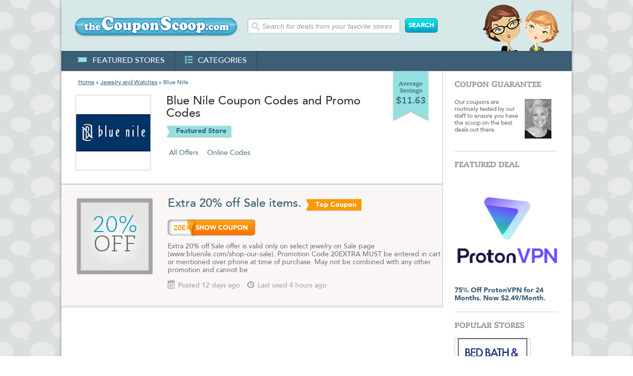

--- FILE ---
content_type: text/html; charset=UTF-8
request_url: https://thecouponscoop.com/store/blue-nile-coupon-codes
body_size: 4836
content:
<!DOCTYPE html PUBLIC "-//W3C//DTD XHTML 1.0 Transitional//EN" "https://www.w3.org/TR/xhtml1/DTD/xhtml1-transitional.dtd">

<?xml version='1.0' encoding='utf-8'?>

<html lang="en" xmlns="https://www.w3.org/1999/xhtml">
<head>
<!-- Google Tag Manager -->
<script>(function(w,d,s,l,i){w[l]=w[l]||[];w[l].push({'gtm.start':
new Date().getTime(),event:'gtm.js'});var f=d.getElementsByTagName(s)[0],
j=d.createElement(s),dl=l!='dataLayer'?'&l='+l:'';j.async=true;j.src=
'https://www.googletagmanager.com/gtm.js?id='+i+dl;f.parentNode.insertBefore(j,f);
})(window,document,'script','dataLayer','GTM-W2XSK28');</script>
<!-- End Google Tag Manager -->
<meta http-equiv="Content-Type" content="text/html;charset=utf-8" />
<!--<meta name="referrer" content="origin" />-->
<link href="/style/style_070913.css" rel="stylesheet" type="text/css" />
<link rel="stylesheet" type="text/css" href="/fancybox/source/jquery.fancybox.css?v=2.1.5" media="screen" />
<title>Blue Nile Coupon Codes and Promo Codes | The Coupon Scoop</title>
<meta name="description" content="Huge Savings with Free Blue Nile Coupon Codes, Coupons and Promo Codes from The Coupon Scoop!" />
<meta name='msvalidate.01' content='6D04D43F84A59F7473A7B5EA4359D391' />
<meta http-equiv="Content-Style-Type" content="text/css" />
<meta http-equiv="Content-Script-Type" content="javascript" />
<meta property="og:title" content="Blue Nile Coupon Codes and Promo Codes | The Coupon Scoop" />
<meta property="og:image" content="https://thecouponscoop.com/new_images/logos_200x200/blue-nile-coupon-codes_200x200.jpg" /> 
<meta property="og:url" content="https://thecouponscoop.com/store/blue-nile-coupon-codes" />
<meta property="og:description" content="Huge Savings with Free Blue Nile Coupon Codes, Coupons and Promo Codes from The Coupon Scoop!" />
<meta property="og:locale" content="en_US" />
<meta property="og:site_name" content="The Coupon Scoop" />
<meta property="fb:admins" content="100001472945575" />
<meta name="msapplication-config" content="none" />
<meta name="fo-verify" content="4aa0a8c5-e675-44bd-8d5f-2824aa1f8447">
<meta name="viewport" content="width=device-width, initial-scale=1.0" />
<link rel="canonical" href="https://thecouponscoop.com/store/blue-nile-coupon-codes" />
<link href="https://plus.google.com/103542601486003963638/" rel="publisher" />
<link rel="apple-touch-icon" href="/apple.png" />
<script>
  (function(i,s,o,g,r,a,m){i['GoogleAnalyticsObject']=r;i[r]=i[r]||function(){
  (i[r].q=i[r].q||[]).push(arguments)},i[r].l=1*new Date();a=s.createElement(o),
  m=s.getElementsByTagName(o)[0];a.async=1;a.src=g;m.parentNode.insertBefore(a,m)
  })(window,document,'script','//www.google-analytics.com/analytics.js','ga');

  ga('create', 'UA-11239246-3', 'auto');
  ga('send', 'pageview');

</script>
<noscript>
    <style>
        .show_coupon_bott_orange {display:none;}
    </style>
</noscript>
<!-- Facebook Pixel Code
<script>
!function(f,b,e,v,n,t,s){if(f.fbq)return;n=f.fbq=function(){n.callMethod?
n.callMethod.apply(n,arguments):n.queue.push(arguments)};if(!f._fbq)f._fbq=n;
n.push=n;n.loaded=!0;n.version='2.0';n.queue=[];t=b.createElement(e);t.async=!0;
t.src=v;s=b.getElementsByTagName(e)[0];s.parentNode.insertBefore(t,s)}(window,
document,'script','https://connect.facebook.net/en_US/fbevents.js');

fbq('init', '364495873724472');
fbq('track', "PageView");</script>
<noscript><img height="1" width="1" style="display:none"
src="https://www.facebook.com/tr?id=364495873724472&ev=PageView&noscript=1"
/></noscript>
End Facebook Pixel Code -->
</head><body>
<!-- Google Tag Manager (noscript) -->
<noscript><iframe src="https://www.googletagmanager.com/ns.html?id=GTM-W2XSK28"
height="0" width="0" style="display:none;visibility:hidden"></iframe></noscript>
<!-- End Google Tag Manager (noscript) -->
<div class="main">

     <div class="header">
<a href="/">          <img src="/new_images/logo.jpg" class="logo" alt="" /></a>
          <div class="search_box">
			  <form action="/search_results" method="get" name="search_form" id="search_form">
                  <input type="text" name="search" id="searchterm" class="input_search" value="Search for deals from your favorite stores" onfocus="if ((this.value=='') || (this.value=='Search for deals from your favorite stores')) this.value='';" onblur="if(this.value=='') this.value='Search for deals from your favorite stores';" />
                  <input type="submit" value="SEARCH" name="search_submit" id="search_submit" class="button button_search" />
			  </form>
		  </div>
          <img src='/new_images/header_img_r.png' alt="" class="header_img_r" />
          <div class="menu">
              <ul class="menu_text">
                  <li><a href="/featured_stores"><img src="/new_images/icon1.png" alt="" />featured stores</a></li>
                  <li><a href="/categories"><img src="/new_images/icon3.png" alt="" />categories</a></li>
                                   
              </ul>
              <!--
              <ul class="social_media_icons">
                  <li class="border_left"><a href="https://twitter.com/couponscoop" target="_blank"><img src="/new_images/icon_tw.png" alt="" /></a></li>
                  <li><a href="https://www.facebook.com/thecouponscoop" target="_blank"><img src="/new_images/icon_fb.png" alt="" /></a></li>
                  <li class="no_border_right"><a href="https://plus.google.com/103542601486003963638" target="_blank"><img src="/new_images/icon_google.png" alt="" /></a></li>
              </ul>
              -->
          </div>    
     </div>
     
     <div class="content">
     
          <div class="cont_left">
              <div class="breadcrumbs"><a href="/">Home</a> » <a href="/category/jewelry">Jewelry and Watches</a> » Blue Nile</div>
              <span class="average_saving_box">Average Savings <b>$11.63</b></span>
              <div class="cont_info1">
                   <a href="/goto/s4380" rel="nofollow" target="_blank"><img src="/new_images/logos_150x150/blue-nile-coupon-codes_150x150.jpg" height="150" width="150" alt="Blue Nile Coupon" class="cont_info1_img" /></a>
				   <div class='store_text'>
					   <h1 style="width:450px">
Blue Nile Coupon Codes and Promo Codes</h1>						<span class="featured_store_blue_link">Featured Store</span>
						<div class="links_bott">
							<a id="showall">All Offers</a>
							<a class="showSingle" id="code_btn" target="1">Online Codes</a>
							
						</div>
					</div>
              </div>
              
              <div class="sep"></div>
              <div class="cont_info1 cont_info2">
				<div class="deal_thumb"><div class='deal_thumb_in'><span>20%</span> OFF</div></div>
				<div class="coupon_text">
					<h1><a onclick="return pop('/popup/c2437709');" rel=”nofollow” href="/goto/c2437709">Extra 20% off Sale items.</a><span style='color: transparent; font-size: 0px;'>COUPON_ID:2437709</span><span class="top_coupon">Top Coupon</span></h1>
                   
					<div class="view_coupon">
						<div class="view_coupon_in">
							<a id="coupon_code_000" rel=”nofollow”  href="/goto/c2437709" class="show_coupon_bott">20EXT</a>
							<a id="coupon_cover_000" onclick="return pop('/popup/c2437709');" class="show_coupon_bott_orange" href="/goto/c2437709" rel=”nofollow” ></a>
						</div>
					</div>
                   
					<p>Extra 20% off Sale offer is valid only on select jewelry on Sale page (www.bluenile.com/shop-our-sale). Promotion Code 20EXTRA MUST be entered in cart or mentioned over phone at time of purchase. May not be combined with any other promotion and cannot be </p>
					<span class="info1"><img src="/new_images/icon4.png" alt="" />Posted 12 days ago</span> <span class="info1"><img src="/new_images/icon5.png" alt="" />Last used 4 hours ago</span>
				</div>
			</div>

			<div class="sep2"></div>

              
             
          </div>
          

 <div class="cont_right">
               <div class="cont_right_in">
                    <h2>coupon guarantee</h2>
                    <p class="coupon_guarantee_text">Our coupons are routinely tested by our staff to ensure you have the scoop on the best deals out there.</p>
                    <img src="/new_images/kacie_2.jpg" class="coupon_guarantee_img" alt="" />
               </div>
               

               <div class="cont_right_in">
               

                    <h2>featured deal</h2>
                    <a href="/goto/d2692" target="_blank"><img height="213" width="213" src="/images/deals/protonvpn-coupon-codes-2692-deal.png" class="featured_deal_img" alt="" /></a>
                    <a href="/goto/d2692" target="_blank"><strong>75% Off ProtonVPN for 24 Months. Now $2.49/Month.</strong></a>
               </div>
              
               <div class="cont_right_in">
                    <h2>popular stores</h2>
                    <ul class="related_stores_text">
                       <li><a href="/store/bed-bath-n-beyond-coupon-codes"><img height="70" width="152" src="/new_images/logos_152x70/bed-bath-n-beyond-coupon-codes_152x70.jpg" alt="Bed Bath & Beyond Coupons" /><br clear="all" /><strong>Bed Bath & Beyond</strong><br />Average Savings $11.59</a></li>
                       <li><a href="/store/hydro-flask-coupon-codes"><img height="70" width="152" src="/new_images/logos_152x70/hydro-flask-coupon-codes_152x70.jpg" alt="Hydro Flask Coupons" /><br clear="all" /><strong>Hydro Flask</strong><br />Average Savings $15.85</a></li>
                       <li><a href="/store/target-coupon-codes"><img height="70" width="152" src="/new_images/logos_152x70/target-coupon-codes_152x70.jpg" alt="Target Coupons" /><br clear="all" /><strong>Target</strong><br />Average Savings $12.48</a></li>
                       <li><a href="/store/tj-maxx-coupon-codes"><img height="70" width="152" src="/new_images/logos_152x70/tj-maxx-coupon-codes_152x70.jpg" alt="TJ Maxx Coupons" /><br clear="all" /><strong>TJ Maxx</strong><br />Average Savings $11.16</a></li>
                       <li><a href="/store/verizon-wireless-coupon-codes"><img height="70" width="152" src="/new_images/logos_152x70/verizon-wireless-coupon-codes_152x70.jpg" alt="Verizon Wireless Coupons" /><br clear="all" /><strong>Verizon Wireless</strong><br />Average Savings $20.27</a></li>
                       <li class="no_padd_b"><a href="/store/walgreens-coupon-codes"><img height="70" width="152" src="/new_images/logos_152x70/walgreens-coupon-codes_152x70.jpg" alt="Walgreens Coupons" /><br clear="all" /><strong>Walgreens</strong><br />Average Savings $10.97</a></li>

                    </ul>
               </div>
               
          </div>

          <div class="footer">
          	   <p class="text">TheCouponScoop.com is supported by smart, savvy and incredibly good looking people like yourself! For that we are truly appreciative and wish you an abundance of happiness in your life in all you do. When you buy through links on our site, we may earn an affiliate commission, but more importantly we get the overwhelming joy knowing you didn't pay full price. Thank you for your support! Now go out and be informed, civic minded citizens! Cubs still suck.</p>
               <p class="text">While we do our best to provide you with the latest and most accurate coupons and deals, The Coupon Scoop is not responsible for any errors in merchant and discount related information on this site. Depending on merchant policies, exclusions may apply, and offers may change without notification. We encourage you to verify coupon code and discount information with the merchant. Please let us know if you find any errors in the information that you see on our site.</p>
               <span class="foot_links"><a  class="fancybox fancybox.ajax" href="/privacy2.html">Privacy</a></span><br /><br />
               Copyright &copy; 2010 - 2026 <a href="#">TheCouponScoop.com</a>. All Rights Reserved. The Coupon Scoop TM<br /><br />
               Online Coupon Codes - Promotional &amp; Discount Codes
          </div>
<!--<script type="text/javascript">
var clicky_site_ids = clicky_site_ids || [];
clicky_site_ids.push(147250);
(function() {
  var s = document.createElement('script');
  s.type = 'text/javascript';
  s.async = true;
  s.src = '//static.getclicky.com/js';
  ( document.getElementsByTagName('head')[0] || document.getElementsByTagName('body')[0] ).appendChild( s );
})();
</script>-->
<script type="text/javascript">
/* <![CDATA[ */
var google_conversion_id = 1032265577;
var google_custom_params = window.google_tag_params;
var google_remarketing_only = true;
/* ]]> */
</script>
<script type="text/javascript" src="//www.googleadservices.com/pagead/conversion.js">
</script>
<noscript>
<div style="display:inline;">
<img height="1" width="1" style="border-style:none;" alt="" src="https://googleads.g.doubleclick.net/pagead/viewthroughconversion/1032265577/?value=0&amp;guid=ON&amp;script=0"/>
</div>
</noscript>
<script type="text/javascript" src="https://code.jquery.com/jquery-3.4.0.min.js"></script>
<script type='text/javascript' src="https://code.jquery.com/ui/1.12.0/jquery-ui.min.js"></script>
<script type="text/javascript" src="/js/jquery.fancybox-compiled.js?v=2.1.5"></script>
<script src="/js/scoop-compiled.js"></script>
<script>(function(w,d,t,r,u){var f,n,i;w[u]=w[u]||[],f=function(){var o={ti:"5176395"};o.q=w[u],w[u]=new UET(o),w[u].push("pageLoad")},n=d.createElement(t),n.src=r,n.async=1,n.onload=n.onreadystatechange=function(){var s=this.readyState;s&&s!=="loaded"&&s!=="complete"||(f(),n.onload=n.onreadystatechange=null)},i=d.getElementsByTagName(t)[0],i.parentNode.insertBefore(n,i)})(window,document,"script","//bat.bing.com/bat.js","uetq");</script><noscript><img src="//bat.bing.com/action/0?ti=5176395&Ver=2" height="0" width="0" style="display:none; visibility: hidden;" /></noscript>
          

          
     </div>
     

</div>
</body>
</html>


--- FILE ---
content_type: text/css
request_url: https://thecouponscoop.com/style/style_070913.css
body_size: 6223
content:
@charset "utf-8";
/* CSS Document */

*{margin:0; padding:0;}

body{
	font-family:Arial, Helvetica, sans-serif;
	font-size:14px;
	color:#666;
	line-height:16px;
	background:url(../new_images/bubble.png) repeat ;
	}
img{border:none;}
.img{float:left;}
ul,li {list-style:none;}

a{text-decoration:none; color:#666;}
a:hover{text-decoration:underline; color:#3E5F79;}	
a:active{}
a:focus{}
a:visited{}
@font-face {
    font-family: 'OpenSansBold';
    src: url('webfonts/opensans-bold-webfont.eot');
    src: url('webfonts/opensans-bold-webfont.eot?#iefix') format('embedded-opentype'),
         url('webfonts/opensans-bold-webfont.woff') format('woff'),
         url('webfonts/opensans-bold-webfont.ttf') format('truetype'),
         url('webfonts/opensans-bold-webfont.svg#OpenSansBold') format('svg');
    font-weight: normal;
    font-style: normal;
}

@font-face {font-family: 'AvenirLT-Medium';src: url('webfonts/26fc0b_0_0.eot');src: url('webfonts/26fc0b_0_0.eot?#iefix') format('embedded-opentype'),url('webfonts/26fc0b_0_0.woff') format('woff'),url('webfonts/26fc0b_0_0.ttf') format('truetype');}
 
  
@font-face {font-family: 'AvenirLT-Roman';src: url('webfonts/26fc0b_1_0.eot');src: url('webfonts/26fc0b_1_0.eot?#iefix') format('embedded-opentype'),url('webfonts/26fc0b_1_0.woff') format('woff'),url('webfonts/26fc0b_1_0.ttf') format('truetype');}
 
  
@font-face {font-family: 'CaeciliaLT-Light';src: url('webfonts/26fc0b_2_0.eot');src: url('webfonts/26fc0b_2_0.eot?#iefix') format('embedded-opentype'),url('webfonts/26fc0b_2_0.woff') format('woff'),url('webfonts/26fc0b_2_0.ttf') format('truetype');}
 
  
@font-face {font-family: 'CaeciliaLT-Bold';src: url('webfonts/26fc0b_3_0.eot');src: url('webfonts/26fc0b_3_0.eot?#iefix') format('embedded-opentype'),url('webfonts/26fc0b_3_0.woff') format('woff'),url('webfonts/26fc0b_3_0.ttf') format('truetype');}
 
  
@font-face {font-family: 'AvenirLTCom-MediumOblique';src: url('webfonts/26fc0b_4_0.eot');src: url('webfonts/26fc0b_4_0.eot?#iefix') format('embedded-opentype'),url('webfonts/26fc0b_4_0.woff') format('woff'),url('webfonts/26fc0b_4_0.ttf') format('truetype');}
 
  
@font-face {font-family: 'Caecilia-HeavySC';src: url('webfonts/26fc0b_5_0.eot');src: url('webfonts/26fc0b_5_0.eot?#iefix') format('embedded-opentype'),url('webfonts/26fc0b_5_0.woff') format('woff'),url('webfonts/26fc0b_5_0.ttf') format('truetype');}
 
  
@font-face {font-family: 'AvenirLT-Heavy';src: url('webfonts/26fc0b_6_0.eot');src: url('webfonts/26fc0b_6_0.eot?#iefix') format('embedded-opentype'),url('webfonts/26fc0b_6_0.woff') format('woff'),url('webfonts/26fc0b_6_0.ttf') format('truetype');}
 
  
@font-face {font-family: 'AvenirLT-Black';src: url('webfonts/26fc0b_7_0.eot');src: url('webfonts/26fc0b_7_0.eot?#iefix') format('embedded-opentype'),url('webfonts/26fc0b_7_0.woff') format('woff'),url('webfonts/26fc0b_7_0.ttf') format('truetype');}
 

p{margin:16px 0;}

h1{
	font-size:24px;
	font-weight:normal;
	color:#333;
	line-height:25px;
	font-family: 'AvenirLT-Medium';
	}	
h2{
	font-size:16px;
	font-weight:normal;
	font-family: 'Caecilia-HeavySC';
	text-transform:uppercase;
	color:#999999;
    }


/** MAIN **/
.main{
	width:1032px;
	margin:0 auto;
	}

/** HEADER **/	
.header{
	width:1032px;
	float:left;
	height:134px;
	background:url(../new_images/bg_header.jpg) repeat #d7e8e8;
	border-bottom:#909AA2 solid 1px;
	padding:9px 0 0 0;
	-moz-box-shadow: 0 1px 5px #797979; 
	-webkit-box-shadow: 0 1px 5px #797979; 
	box-shadow: 0 1px 5px #797979;
	}
.logo{
	float:left;
	margin:22px 0 0 25px;
	}	
	
/** SEARCH BOX **/
.search_box{
	float:left;
	margin:22px 0 0 0;
	}
.input_search{
	width:278px;
	float:left;
	font-family:Arial, Helvetica, sans-serif;
	font-size:14px;
	font-style:italic;
	color:#999;
	
	border:#C2C6C6 solid 1px;
	border-radius:         5px;  
	-moz-border-radius:    5px; 
	-ms-border-radius:     5px; 
	-webkit-border-radius: 5px;
	-khtml-border-radius:  5px;
	
	-webkit-box-shadow:inset 1px 1px 3px #CCC; /* Safari before v5 and Google Chrome */
	-moz-box-shadow:   inset 1px 1px 3px #CCC; /* Firefox */
	-o-box-shadow:     inset 1px 1px 3px #CCC; /* Opera */
	box-shadow:        inset 1px 1px 3px #CCC; /* CSS3 browsers */
	outline: none; /* disabling Safaris default behavior*/
	
	background:url(../new_images/search_input_bg_2.png) left top no-repeat #FFF;
	padding:7px 0 6px 29px;
	margin:6px 0 0 19px;
	}	
.button{
	background:url(../new_images/bg_button.png) repeat-x;
	font-size:13px;
	font-weight:normal;
	color:#FFF;
	font-family: 'AvenirLT-Black';
	
	border:#1e8198 solid 1px;
	border-radius:         5px;  
	-moz-border-radius:    5px; 
	-ms-border-radius:     5px; 
	-webkit-border-radius: 5px;
	-khtml-border-radius:  5px;
	
	padding:6px 6px 5px 6px;
	cursor:pointer;
	outline:none;
	margin-left: 10px;
	margin-top: 6px;
	
	background: -moz-linear-gradient(#00ECEC, #009dc2);
	background: -o-linear-gradient(#00ECEC, #009dc2);
	background: -webkit-gradient(linear, 0% 0%, 0% 100%, from(#00ECEC), to(#009dc2)); /* older webkit syntax */
	background: -webkit-linear-gradient(#00ECEC, #009dc2);
	}
.button:hover{
	background: -moz-linear-gradient(#00E2E7, #009dc2);
	background: -o-linear-gradient(#00E2E7, #009dc2);
	background: -webkit-gradient(linear, 0% 0%, 0% 100%, from(#00E2E7), to(#009dc2)); /* older webkit syntax */
	background: -webkit-linear-gradient(#00E2E7, #009dc2);
	}	
.button_search{float:left; margin:6px 0 0 10px;}
	
.header_img_r{float:right; margin-right:24px}	

/** MENU **/
.menu{
	width:100%;
	height:40px;
	float:left;
	background:url(../new_images/bg_menu.png) repeat #3c5f78;
	
	-webkit-box-shadow:inset 0px 0px 5px #2D475A; /* Safari before v5 and Google Chrome */
	-moz-box-shadow:   inset 0px 0px 5px #2D475A; /* Firefox */
	-o-box-shadow:     inset 0px 0px 5px #2D475A; /* Opera */
	box-shadow:        inset 0px 0px 5px #2D475A; /* CSS3 browsers */
	
	font-size:16px;
	text-transform:uppercase;
	line-height:41px;
	font-family: 'AvenirLT-Medium';
	}
.menu ul{list-style:none;}	
.menu_text{
	float:left;
	padding-left:12px;
	}	
.menu li{
	float:left; 
	height:40px;
	padding:0 20px; 
	border-right:#263f50 solid 1px;
	}	
.menu li img{margin-bottom:-2px; margin-right:10px;}	
.menu li a{color:#FFF;}	
.menu li a:hover{color:#93E1E1; text-decoration:none;}	

.social_media_icons{float:right;}
.social_media_icons li{padding:0;}	
.social_media_icons li img{margin:0;}
.social_media_icons li a:hover{opacity: .8; filter: alpha(opacity=80);}
.social_media_icons .no_border_right{border-right:none;}
.social_media_icons .border_left{border-left:#263f50 solid 1px;}
/** CONTENT **/
.content{
	width:100%;
	float:left;
	background:#FFF;
	-moz-box-shadow: 0 1px 5px #797979; 
	-webkit-box-shadow: 0 1px 5px #797979; 
	box-shadow: 0 1px 5px #797979;
	}
	
/** CONTENT LEFT **/
.cont_left{
	width:772px;
	float:left;
	background:url(../new_images/bg_cont_left.png) right repeat-y;
	}
		
/** Breadcrumbs **/
.breadcrumbs{
	float:left;
	font-size:12px;
	color:#3C5F78;
	padding:15px 0 0 34px;
	font-family: 'AvenirLT-Medium';
	}
.breadcrumbs a{
	color:#3C5F78; 
	text-decoration:underline;
	}
.breadcrumbs a:hover{color:#000;}		

/** AVERAGE SAVINGS BOX **/
.average_saving_box{
	width:75px;
	height:83px;
	float:right;
	background:url(../new_images/bg_average_savings.png);
	margin-right:28px;
	text-align:center;
	font-size:12px;
	color:#3C5F78;
	line-height:14px;
	padding:19px 0 0 0;
	margin-bottom:-100px;
	font-family: 'CaeciliaLT-Bold';
	}
.average_saving_box b{font-size:18px; line-height:29px; font-weight:normal;}	

/** CONTENT INFO 1 **/
.cont_info1{
	width:742px;
	float:left;
	padding:18px 0 28px 30px;
	color:#333;
	}
.cont_info1_img{
	float:left;
	margin-right:32px;
	/*border:#CCC solid 1px;*/
	box-shadow:         0px 0px 2px 1px #C3C3C3;
	-webkit-box-shadow: 0px 0px 2px 1px #C3C3C3;
	-moz-box-shadow:    0px 0px 2px 1px #C3C3C3;
	-o-box-shadow:      0px 0px 2px 1px #C3C3C3;
	-ms-box-shadow:     0px 0px 2px 1px #C3C3C3;
	}	
.cont_info1 h1 a{color:#333333;}	
.cont_info1 h1 a:hover{color:#3C5F78; text-decoration:none;}	
.cont_info1 p, span.abstract{margin:8px 0 0 0; font-family: 'AvenirLT-Medium';display:block;}
.cont_info1 p a{color:#3A5F78; font-family: 'AvenirLT-Black';}	
.cont_info1 .featured_store_blue_link{margin-top:11px;}
.store_text{margin-left:182px;}
.coupon_text{margin-left:182px;}
.description > div > p {display: none;}
.featured_store_blue_link, .top_coupon, .black_coupon{
	float:left;
	height:25px;
	line-height: 23px;
	background:url(../new_images/featured_store_blue_link.png) left no-repeat;
	color:#3C5F78;
	font-weight:normal;
	padding:0 10px 0 20px;
	*padding:5px 10px 5px 20px;
	font-size:14px;
	font-family: 'AvenirLT-Black';
	}	
.top_coupon{
	float:none;
	display:inline-table;
	background:url(../new_images/top_coupon_orange_link.png) no-repeat;
	color:#FFF;
	margin-left:8px;
	line-height:1.5;
	padding:2px 10px 4px 20px;
	}	
.black_coupon{
	float:none;
	display:inline-table;
	background:url(../new_images/top_coupon_yellow_link.png) no-repeat;
	color:#222;
	margin-left:8px;
	line-height:1.5;
	padding:2px 10px 4px 20px;
	}	
.blue_bg{background:url(../new_images/featured_store_blue_link.png); color:#3C5F78;}	
	
.links_bott{
	width:550px;
	float:left;
	padding:18px 0 0 0;
	font-family: 'AvenirLT-Roman';
	/*padding-top:18px;*/
	}
.links_bott a{
	color:#3C5F78;
	padding:0 5px;
	float:left;
	line-height:23px;
	cursor:default;
	border:#FFF solid 1px;
	
	border-radius:         3px;  
	-moz-border-radius:    3px; 
	-ms-border-radius:     3px; 
	-webkit-border-radius: 3px;
	-khtml-border-radius:  3px;
	}	
.links_bott a:hover{
	border-color:#8EA2B1;
	text-decoration:none;
	font-family: 'AvenirLT-Black';
	}	
#showall{width:65px;}
#sale_btn{width:35px;}
#free_ship_btn{width:97px;}
#code_btn{width:93px;}
.cont_info2{
	background:url(../new_images/bg_cont_left.png) right repeat-y #F9F6F5;
	padding-top:26px;
	color:#666;
	padding-bottom:33px;
	}
.cont_info2 p{font-family: 'AvenirLT-Roman';}	
.cont_info2 h1 a{color:#3C5F78}	
.cont_info2 h1 a:hover{color:#333; text-decoration:none;}	

.bord_b, .no_bord_b{border-bottom:#CCCCCC dashed 1px; padding-bottom:25px;}
.no_bord_b	{border-bottom:none;}
	
.sep, .sep2{
	width:100%;
	height:3px;
	float:left;
	background:url(../new_images/bg_sep.png) repeat-x;
	position:relative;
	z-index:1;
	}
.sep2{background:url(../new_images/bg_sep2.png) repeat-x; height:6px; margin-bottom:-6px;}	
.deal_thumb{
	width:139px;
	height:139px;
	float:left;
	background:url(../new_images/bg_deal_thumb.png);
	padding:8px;
	margin-right:30px;
	font-size:46px;
	text-align:center;
	font-family: 'CaeciliaLT-Light';
	color:#666666;
	line-height:39px;
	}
.deal_thumb_in{
    width:138px;
	height:108px;
	float:left;	
	padding:30px 0 0 0;
	
	background-color:#F3F3F2;
	border:#999999 solid 1px;
	box-shadow:         inset 0px 0px 2px 2px #D9DAD7;
	-webkit-box-shadow: inset 0px 0px 2px 2px #D9DAD7;
	-moz-box-shadow:    inset 0px 0px 2px 2px #D9DAD7;
	-o-box-shadow:      inset 0px 0px 2px 2px #D9DAD7;
	-ms-box-shadow:     inset 0px 0px 2px 2px #D9DAD7;
	
	background-image:-webkit-radial-gradient(70px 70px, ellipse farthest-corner, #FBFBFA 0%, #F3F3F2 30%, #E5E5E3 60%);
    background-image:        radial-gradient(70px 70px, ellipse farthest-corner, #FBFBFA 0%, #F3F3F2 30%, #E5E5E3 60%);
	background-image:-moz-radial-gradient(70px 70px, ellipse farthest-corner, #FBFBFA 0%, #F3F3F2 30%, #E5E5E3 60%);
    background-image:        -o-radial-gradient(70px 70px, ellipse farthest-corner, #FBFBFA 0%, #F3F3F2 30%, #E5E5E3 60%);
	
	}	
.deal_thumb span{color:#009DC1;}

.shipping_text{
	height:105px;
	padding:33px 0 0 0;
	font-size:25px; 
	line-height:20px;
	}
.shipping_text span{font-size:46px; line-height:46px;}	

.cont_info2 h1{color:#3C5F78;}

.view_coupon{width:550px; float:left; margin-bottom:11px ;}
.view_coupon_in{width:177px; float:left; }
.show_coupon_bott, .show_coupon_bott_orange{
	width:166px;
	height:37px;
	float:left;
	background:url(../new_images/show_coupon_bott.png);
	margin-top:9px;
	font-weight:normal;
	color:#FF9900;
	padding:0 0 0 12px;
	text-transform:uppercase;
	cursor:pointer;
	font-family: 'AvenirLT-Heavy';
	line-height:36px;
	}
.show_coupon_bott:hover{color:#FF9900; text-decoration:none;}	

.show_coupon_bott_orange{
	width:177px;
	height:37px;
	margin:-37px 0 0 0;	
	padding:0;
	background:url(../new_images/show_coupon_bott_orange_2.png);
	background-position: 0 0;
	}
.show_coupon_bott_orange:hover{
	background-position: 0 -37px;
	}

.info1{
	float:left;
	color:#999999;
	margin-top:12px;
	margin-right:15px;
	font-family: 'AvenirLT-Roman';
	}	
.info1 img{margin-right:7px; margin-bottom:-3px;}	

/** SUBSCRIBE CONTENT **/
.subscribe_cont{
	width:727px;
	float:left;
	background:url(../new_images/bg_subscribe_cont.png) repeat;
	padding:14px 18px 18px 27px;
	}
.subscribe_cont h1{
	color:#D7E8E8;
	font-size:18px;
	padding-left:2px;
	padding-bottom:1px;
	font-family: 'AvenirLTCom-MediumOblique';
	}
.subscribe_cont .input_search{background-image:none; padding-left:10px; margin-left:0; border-color:#57B7C6; border-left-color:#4D737D; border-top-color:#4D737D; }	
.subscribe_cont .button_search{border-color:#304F64; padding-left:7px; padding-right:7px;}
.blue_botton_cont{
	width:550px;
	float:left;
	padding:11px 0;
	}
.blue_botton{
	float:left;
	background:#ADE6E6;
	border:#93e1e1 solid 1px;
	line-height:29px;
	padding:0 20px;
	border-radius:         7px;  
	-moz-border-radius:    7px; 
	-ms-border-radius:     7px; 
	-webkit-border-radius: 7px;
	-khtml-border-radius:  7px;
	font-size:18px;
	color:#3c5f78;
	border:#93A4B1 solid 1px;
	margin: 0 0;
	font-family: 'AvenirLT-Heavy';
	}
.blue_botton:hover{text-decoration:none; background-color:#A0E4E4;}	

.padd_t1{padding-top:8px;}

/** CONTENT RIGHT **/
.cont_right{
	width:208px;
	float:left;
	padding:0 23px;
	}
.cont_right_in{
	width:196px;
	float:left;
	border-bottom:#CCC solid 1px;
	padding:19px 12px 19px 0;
	font-family: 'AvenirLT-Medium';
	}	
.cont_right_in h2{
	padding-bottom:17px;
	}	
.coupon_guarantee_text{
	width:130px;
	float:left;
	font-size:12px;
	line-height:14px;
	margin-top:4px;
	font-family: 'AvenirLT-Medium';
	}
.coupon_guarantee_img{float:right; margin-top:4px;}		

.cont_right_in strong{color:#3C5F78; font-family: 'AvenirLT-Black'; font-weight:normal;}

.featured_deal_img{margin-bottom:8px;}

.related_stores_text, .retailer_info_text{list-style:none; font-size:12px;}
.related_stores_text li{padding-bottom:17px;}
.related_stores_text strong{font-size:16px;}
.related_stores_text img{border:#CCC solid 1px; margin-bottom:5px;}
.related_stores_text a{ color:#3C5F78;}
.related_stores_text a:hover, .cont_right_in ul a:hover strong, .retailer_info_text a:hover{text-decoration:none; color:#000;}
li.no_padd_b{padding-bottom:7px;}

.retailer_info_text{font-size:12px; color:#666; margin-top:-2px;}
.retailer_info_text li{padding-bottom:14px; }
.retailer_info_text li p{font-family: 'AvenirLT-Roman';}
.retailer_info_text strong{font-size:14px; color:#666;}
.retailer_info_text a{color:#666;}
.retailer_info_text li.no_padd_b{padding-bottom:3px;}

.submit_a_coupon_text{
	font-size:12px;
	}
.submit_a_coupon_text a{color:#3C5F78; font-size:14px;}	

/** footer **/
.footer{
	width:964px;
	min-height:257px;
	background:url(../new_images/bg_subscribe_cont.png) repeat;
	float:left;
	padding:34px;
	text-align:center;
	font-size:11px;
	color:#FFF;
	font-family: 'AvenirLT-Medium';
	}
.as_featured_in_cont{
	width:964px;
	min-height:94px;
	float:left;
	background:url(../new_images/bg_as_feat_in.png) repeat-x;
	
	border-radius:         4px;  
	-moz-border-radius:    4px; 
	-ms-border-radius:     4px; 
	-webkit-border-radius: 4px;
	-khtml-border-radius:  4px;
	padding-top:6px;
	margin-bottom:19px;
	text-align:left;
	}	
.as_featured_in_cont h2{
	font-size:11px;
	text-align:center;
	}	
.as_featured_in_cont ul{list-style:none; padding:14px 0 14px 53px; float:left}
.as_featured_in_cont li{padding:0 27px 0 27px;float:left;}	
.as_featured_in_cont li img:hover{opacity: .8; filter: alpha(opacity=80)}

.footer .text{
	width:815px;
	margin:0 auto;
	font-size:12px;
	margin-bottom:15px;
	font-size:12px;
	font-family: 'AvenirLTCom-MediumOblique'
	}
.foot_links{
	font-size:16px;
	}
.footer a{color:#FFF;}

input{display:inline;}
input,select{box-sizing:content-box;-ms-box-sizing:content-box;-moz-box-sizing:content-box;-webkit-box-sizing:content-box}
input[type="text"],input[type="email"],input[type="url"],input[type="password"],input[type="number"],textarea,select{-webkit-transition:border linear .2s,box-shadow linear .2s;-moz-transition:border linear .2s,box-shadow linear .2s;-ms-transition:border linear .2s,box-shadow linear .2s;-o-transition:border linear .2s,box-shadow linear .2s;transition:border linear .2s,box-shadow linear .2s;}
input[type="text"]:focus,textarea:focus,select:focus, input[type="text"]:hover,textarea:hover,select:hover{outline:0;border-color:#64B1FF;-webkit-box-shadow:inset 0 1px 3px rgba(0,0,0,0.1),0 0 5px #64B1FF;-moz-box-shadow:inset 0 1px 3px rgba(0,0,0,0.1),0 0 5px #64B1FF;box-shadow:inset 0 1px 3px rgba(0,0,0,0.1),0 0 5px #64B1FF}
/* SLIDER */
.padd_l{padding:16px 14px 20px 14px; width:744px;}
.slider_cont{
	width:100%;
	float:left;
	background:#3C5F78;
	box-shadow:         0px 0px 2px 1px #C3C3C3;
	-webkit-box-shadow: 0px 0px 2px 1px #C3C3C3;
	-moz-box-shadow:    0px 0px 2px 1px #C3C3C3;
	-o-box-shadow:      0px 0px 2px 1px #C3C3C3;
	-ms-box-shadow:     0px 0px 2px 1px #C3C3C3;
	margin-bottom:22px;
	}
	
.slider_l{
	width:356px;
	float:left;
	min-height:20px;
	font-size:12px;
	color:#FFF;
	padding:16px 0 0 18px;
	}
.read_mango{color:#FFF;}	
.read_mango:hover{color:#000;}
.slider_l h1{
	font-family:Arial, Helvetica, sans-serif;
	font-size:23px;
	line-height:28px;
	font-weight:normal;
	color:#FFF;
	padding:32px 50px 6px 0;
	}
.slider_l p{margin-top:0;}	
.get_offer{
	width:197px;
	float:left;
	background:url(../new_images/get_offer_bg.jpg) repeat-x;
	line-height:39px;
	font-size:18px;
	color:#333333;
	text-align:center;
	text-shadow: 1px 1px 0px #96D2E3;
    -moz-text-shadow: 1px 1px 0px #96D2E3;
	margin-top:16px;
	box-shadow:         1px 1px 2px 1px #2D485A;
	-webkit-box-shadow: 1px 1px 2px 1px #2D485A;
	-moz-box-shadow:    1px 1px 2px 1px #2D485A;
	-o-box-shadow:      1px 1px 2px 1px #2D485A;
	-ms-box-shadow:     1px 1px 2px 1px #2D485A;
	}	
.get_offer:hover{text-decoration:none; color:#000; opacity: .9; filter: alpha(opacity=90);}	

.page_in_h1{
	font-family:Arial, Helvetica, sans-serif;
	font-size:18px;
	padding-top:4px;
	clear:both;
	font-weight:bold;
	}
.offer_cont_rep{float:left;}	
.offer_cont{
	width:223px;
	height:355px;
	float:left;
	padding:1px 1px 15px 1px;
	margin:18px 9px 0 0 ;
	box-shadow:         0px 0px 2px 1px #D7D7D7;
	-webkit-box-shadow: 0px 0px 2px 1px #D7D7D7;
	-moz-box-shadow:    0px 0px 2px 1px #D7D7D7;
	-o-box-shadow:      0px 0px 2px 1px #D7D7D7;
	-ms-box-shadow:     0px 0px 2px 1px #D7D7D7;
	font-size:12px;
    color:#333;	
	}
.offer_cont b{float:left; padding-left:14px; padding-top:14px}
.offer_cont b a{color:#333;}
.offer_cont span{float:right; color:#BBBBBB; padding-right:14px;padding-top:14px}
.offer_cont_img{display:block;margin:auto;}		
.offer_cont p{
	font-size:18px;
	line-height:22px;
	color:#777777;
	clear:both;
	padding:20px 14px 0 14px;
	}
.offer_cont p a{color:#777;}	
.offer_cont .get_offer_link{
	float:left;
	margin-left:14px;
	margin-top:2px;
	color:#3B5F78;
	font-weight:bold;
	}
.offer_cont .get_offer_link img{margin-right:20px; margin-bottom:-7px;}	
.no_marg_r{margin-right:0;}

.feat_stores_cont{
	width:223px;
	padding:19px 1px 1px 1px;
	text-align:center;
	}
.feat_stores_cont .img{border:#F3F1F2 solid 1px; float:none;}	
.feat_stores_cont ul{list-style:none; padding-top:16px; text-align:left;}
.feat_stores_cont ul li{margin: 9px 14px; padding-left:20px; background:url(../new_images/feat_stores_cont_li.jpg) left 3px no-repeat}	
.feat_stores_cont ul li a{color:#3A5F78; line-height:14px; font-size:12px;}

.feat_stores_cont .categ_name, .feat_stores_cont .more{
	width:138px;
	height:34px;
	text-align:left;
	float:left;
	font-size:12px;
	font-weight:bold;
	line-height:34px;
	padding-left:18px;
	color:#FFF;
	margin-top:9px;
	background:#CCC;
	color:#333; 
	text-shadow: 1px 1px 0px #E9E9E9; 
	-moz-text-shadow: 1px 1px 0px #E9E9E9;
	}
/*.feat_stores_cont a.blue{background:#2E98C0; text-shadow: 1px 1px 0px #307690; -moz-text-shadow: 1px 1px 0px #307690;}	
.feat_stores_cont a.orange{background:#FF5C26; text-shadow: 1px 1px 0px #B94E2A; -moz-text-shadow: 1px 1px 0px #B94E2A;}	
.feat_stores_cont a.yellow{background:#FFC926; text-shadow: 1px 1px 0px #B9962A; -moz-text-shadow: 1px 1px 0px #B9962A;}	
.feat_stores_cont a.green{background:#85B200; text-shadow: 1px 1px 0px #698711; -moz-text-shadow: 1px 1px 0px #698711;}	
.feat_stores_cont a.purple{background:#DC73FF; text-shadow: 1px 1px 0px #A25DB9; -moz-text-shadow: 1px 1px 0px #A25DB9;}	
.feat_stores_cont a.pink{background:#FFBFBF; text-shadow: 1px 1px 0px #B98F8F; -moz-text-shadow: 1px 1px 0px #B98F8F;}	
*/
.feat_stores_cont .more{width:67px; text-align:center; padding:0; background:#DDDDDD; }

.padd_b{padding-bottom:10px;}
/************************** INDEX MIN ***************************/
.body_min{background-image:none; background-color:#FFF;}
.main_cont_min{
	width:480px;
	margin:0 auto;
	}
.main_cont_min_shadow{
	width:480px;
	float:left;
	-moz-box-shadow: 0 1px 5px #797979; 
	-webkit-box-shadow: 0 1px 5px #797979; 
	box-shadow: 0 1px 5px #797979;
	background:#F9F6F5;
	}	
.header_min{
	width:430px;
	height:32px;
	float:left;
	background:url(../new_images/bg_header.jpg) repeat;
	padding:10px 25px;
	}
.header_min .logo{margin:0;}		

.content_min{
	width:100%;
	float:left;
	}
.cont_min1, .cont_min2{
	background:#FFF;
	padding:13px 0 20px 30px;
	}	
.style_1{
	font-size:18px;
	color:#8B8A8A;
	}
.color_blue{color:#3C5F78}		

.show_coupon_bott2{
	width:249px;
	height:21px;
	float:left;
	background:url(../new_images/show_coupon_bott2.png);
	padding:15px 20px;
	line-height:21px;
	font-size:23px;
	margin-top:15px;
	margin-bottom:6px;
	}
.show_coupon_bott:hover{color:#FF9900; text-decoration:none;}
.button_copy_code{
	float:left;
	padding:8px 20px;
	margin:15px 0 6px 17px;
	background-color:#009DC2;
	}	
.cont_min2{background:none; font-family: 'AvenirLT-Medium'; color:#666; clear:both;}
.cont_min2 ol{margin-left:20px; margin-top:15px; color:#666; width:408px;}
.cont_min2 ol li{margin-bottom:17px;}

.butt_it_worked, .butt_it_didnt_work{
	width:159px;
	height:36px;
	float:left;
	background:url(../new_images/butt_it_worked.png);
	cursor:pointer;
	border:none;
	font-size:16px;
	color:#3C5F78;
	font-family: 'AvenirLT-Black';
	padding-left:20px;
	padding-bottom:2px;
	}
.butt_it_didnt_work{
	background:url(../new_images/butt_it_didnt_work.png);
	float:right;
	margin-right:29px;
	}	
.subscribe_cont_min{
	width:420px;
	padding:13px 30px 3px 30px;
	margin-top:19px;
	margin-bottom:14px;
	}
.subscribe_cont_min h1	{font-size:16px; padding-bottom:0;}
.style_2{margin:0; padding-right:20px;}

.info_list_min{margin-left:-30px; margin-top:17px; border-bottom:#CCC dotted 2px; float:left;}
.info_list_min li{
	border-top:#CCC dotted 2px;
	margin-bottom:-2px;
	font-family: 'AvenirLT-Roman';
	float:left;
	width:450px;
	padding:18px 0 18px 30px;
	list-style:none;
	}
.info_list_min li a{color:#395972;}	
.info_list_min li a:hover{color:#333; text-decoration:none;}	

.blue_botton_min, .copied{
	height:49px;
	line-height:49px;
	font-size:23px;
	float:left;
	margin:10px 0;
	}
.copied{
	background-color:#009DC2;
	border-color:#1e8198;
	font-size:13px;
	color:#FFF;
	font-family: 'AvenirLT-Black';
	float:left;
	margin: 15px 0 6px 17px;
	}	
.copied:hover{text-decoration:none; color:#FFF; background-color:#1CA8C9}	

.line_height_min{line-height:25px;}
.line_height_min b{font-size:18px;}

.widht_min{
	width:276px;
	float:left;
	}
.icon_tw_fb_google{
	width:165px;
	float:right;
	padding-right:20px;
	padding-top:5px;
	margin-left:-20px;
	}
.icon_tw_fb_google img{float:left; margin:0 10px;}	
.icon_tw_fb_google img:hover{opacity: .8; filter: alpha(opacity=80);
}	

.blue_foot{padding:28px 0; width:100%; height:auto; margin:19px 0 14px 0;}
.blue_foot h1{font-weight:bold; text-align:center; line-height:19px;}

#custom-tweet-button a {
display: block;
padding: 20px 0px 0px 20px;
background: url('http://thecouponscoop.com/new_images/icon_tw2.png') no-repeat;
border: 0px;
}

/************************** INDEX MIN ***************************/
.body_min{background-image:none; background-color:#FFF;}
.main_cont_min{
	width:480px;
	margin:0 auto;
	}
.main_cont_min_shadow{
	width:480px;
	float:left;
	-moz-box-shadow: 0 1px 5px #797979; 
	-webkit-box-shadow: 0 1px 5px #797979; 
	box-shadow: 0 1px 5px #797979;
	background:#F9F6F5;
	}	
.header_min{
	width:430px;
	height:32px;
	float:left;
	background:url(../new_images/bg_header.jpg) repeat;
	padding:10px 25px;
	}
.header_min .logo{margin:0;}		

.content_min{
	width:100%;
	float:left;
	}
.cont_min1, .cont_min2{
	background:#FFF;
	padding:13px 0 20px 30px;
	}	
.style_1{
	font-size:18px;
	color:#8B8A8A;
	}
.color_blue{color:#3C5F78}		

.show_coupon_bott_box{
	width:249px;
	height:21px;
	float:left;
	background:url(../new_images/show_coupon_bott4.png);
	color:#fff;
	padding:15px 20px;
	line-height:21px;
	font-size:23px;
	margin-top:15px;
	margin-bottom:6px;
	}
.show_coupon_bott_box:hover{color:#fff; text-decoration:none;}
.button_copy_code{
	float:left;
	padding:8px 20px;
	margin:15px 0 6px 17px;
	background-color:#009DC2;
	}	
.cont_min2{background:none; font-family: 'AvenirLT-Medium'; color:#666; clear:both;}
.cont_min2 ol{margin-left:20px; margin-top:15px; color:#666; width:408px;}
.cont_min2 ol li{margin-bottom:17px;}

.butt_it_worked, .butt_it_didnt_work{
	width:159px;
	height:36px;
	float:left;
	background:url(../new_images/butt_it_worked.png);
	cursor:pointer;
	border:none;
	font-size:16px;
	color:#3C5F78;
	font-family: 'AvenirLT-Black';
	padding-left:20px;
	padding-bottom:2px;
	}
.butt_it_didnt_work{
	background:url(../new_images/butt_it_didnt_work.png);
	float:right;
	margin-right:29px;
	}	
.subscribe_cont_min{
	width:420px;
	padding:13px 30px 3px 30px;
	margin-top:19px;
	margin-bottom:14px;
	}
.subscribe_cont_min h1	{font-size:16px; padding-bottom:0;}
.style_2{margin:0; padding-right:20px;}

.info_list_min{margin-left:-30px; margin-top:17px; border-bottom:#CCC dotted 2px; float:left;}
.info_list_min li{
	border-top:#CCC dotted 2px;
	margin-bottom:-2px;
	font-family: 'AvenirLT-Roman';
	float:left;
	width:450px;
	padding:18px 0 18px 30px;
	list-style:none;
	}
.info_list_min li a{color:#395972;}	
.info_list_min li a:hover{color:#333; text-decoration:none;}	

.blue_botton_min, .copied{
	height:49px;
	line-height:49px;
	font-size:23px;
	float:left;
	margin:10px 0;
	}
.copied{
	background-color:#009DC2;
	border-color:#1e8198;
	font-size:13px;
	color:#FFF;
	font-family: 'AvenirLT-Black';
	float:left;
	margin: 15px 0 6px 17px;
	}	
.copied:hover{text-decoration:none; color:#FFF; background-color:#1CA8C9}	

.line_height_min{line-height:25px;}
.line_height_min b{font-size:18px;}

.widht_min{
	width:276px;
	float:left;
	}
.icon_tw_fb_google{
	width:165px;
	float:right;
	padding-right:20px;
	padding-top:5px;
	margin-left:-20px;
	}
.icon_tw_fb_google img{float:left; margin:0 10px;}	
.icon_tw_fb_google img:hover{opacity: .8; filter: alpha(opacity=80);
}	

.blue_foot{padding:28px 0; width:100%; height:auto; margin:19px 0 14px 0;}
.blue_foot h1{font-weight:bold; text-align:center; line-height:19px;}

.cat_list{list-style:none; font-family: 'AvenirLT-Medium'; padding-top:10px;}
.cat_list li{padding:30px 0; border-bottom:#CCC dashed 1px; color:#666}
.cat_list li a{font-size:20px; font-weight:normal; color:#666;} .cat_list li a:hover{text-decoration:none; color:#000}
.cat_in {font-family: 'AvenirLT-Roman';}
.cat_in h3{margin-bottom:10px; font-size:20px;}
.cat_in img{float:left; background:#E1E1DF; border:1px solid #999; padding:7px; outline:4px solid #A1A1A1; margin-right:30px; margin-top:7px;}
.titlebox{ padding-left:200px; line-height:19px;}
.titlebox a{background:url(../new_images/cat_list.png) left no-repeat; padding-left:10px;}
.home_text{padding-right:30px; width:90%; padding-bottom:20px;	}
.top_store_img{float:right; margin:-40px 20px -20px 0;}
.link{margin-top:15px; float:left;}

h1.top_deals{padding:30px ;}
/*.div2 .deal_thumb{height:auto;}
.div2 .deal_thumb_in{padding-top:6px; height:auto; padding-bottom:6px;}
.div2 .deal_thumb{margin-bottom:5px;}
.div2 h1{margin-top:30px; margin-bottom:10px;}
.div3 h1{margin-top:0px; margin-bottom:10px;}*/

.table1{
	border:#CCC solid 1px;
	background:#F9F6F5;
	margin:30px 0 0 0;
	clear:both;
	line-height:18px;
	font-family: 'AvenirLT-Medium';
	}
.table1 ul{list-style:none;}	
.table1 .smalltitle{padding:20px 0 10px 0;}

.ui-autocomplete { position: absolute; cursor: default;background-color:#EAE2DF !important; z-index:50 !important;border: 2px solid #4DA5CB;}
.ui-helper-hidden-accessible {display:none;}

.fancybox-custom .fancybox-skin {
	box-shadow: 0 0 50px #222;
}

.menu_text{margin-right:-15px;}
.menu_text .capitalize{text-transform:capitalize; font-family: 'OpenSansBold'; font-size:15px; padding:0 15.5px; line-height:40px;}
.menu_text .capitalize.no_bord{border:none;}
	.fancybox-custom .fancybox-skin {
		box-shadow: 0 0 50px #222;
	}
.indiv .deal_thumb{height:auto;}
.indiv .deal_thumb_in{padding-top:6px; height:auto; padding-bottom:6px;}
.indiv .deal_thumb{margin-bottom:5px;}
.indiv h1{margin-top:30px; margin-bottom:10px; margin-right:10px}
.div3 h1{margin-top:0px; margin-bottom:10px;}
a.catlisting {
	color: #1F6B87;
	text-decoration: none;
}
a.catlisting:hover{
	color: #007CB9;
}
bf {
	height: 200px;
}

--- FILE ---
content_type: application/x-javascript
request_url: https://thecouponscoop.com/js/scoop-compiled.js
body_size: 907
content:
Image3=new Image(187,74);Image3.src="/new_images/show_coupon_bott_orange_2.png";function emailValidator(a,b){if(a.value.match(/^[\w\-\.\+]+\@[a-zA-Z0-9\.\-]+\.[a-zA-z0-9]{2,4}$/))return!0;alert(b);a.focus();return!1}function openWindow(a){var b=630,c=440;window.screen&&(b=window.screen.availWidth*a/100,c=window.screen.availHeight*a/100);window.open("/black-friday","windowName","width="+b+",height="+c)}
jQuery(document).ready(function(a){a("#searchterm").autocomplete({source:"/autocomplete_store.php",minLength:2,focus:function(b,c){a(b.target).val(c.item.label);return!1},select:function(b,c){a(b.target).val(c.item.label);window.location=c.item.value;return!1}});a("#searchterm").keyup(function(){var b=!1;a("#searchterm").each(function(){0==a(this).val().length&&(b=!0)});b?a("#search_submit").attr("disabled","disabled"):a("#search_submit").removeAttr("disabled")})});
jQuery(function(){jQuery("#showall").click(function(){jQuery(".hide").show()});jQuery(".showSingle").click(function(){jQuery(".hide").hide();jQuery(".div"+$(this).attr("target")).show()})});
$(".description").find("div").prepend(function(){return'<span class="abstract">'+$(this).text().split("").slice(0,110).join("")+'<a href="#" class="expose">(more)</a></span>'}).end().on("click",".expose",function(a){a.preventDefault();a=$(this).closest("div");$(".description").children("div").not(a).hide();a.find("p").fadeIn().parent().append('<a href="#" class="less">(less)</a>').end().closest("div").find(".abstract").hide()}).on("click",".less",function(){$(this).remove();$(".description").find("div").fadeIn().end().find("p:visible").hide().end().find(".abstract").fadeIn()});
$(document).ready(function(){$(".fancybox").fancybox();$("a.cid").fancybox().trigger("click")});function pop(a){newwindow=window.open(a,"name","height=660,width=490,scrollbars=yes,left=800,top=0");newwindow.focus()};


--- FILE ---
content_type: text/plain
request_url: https://www.google-analytics.com/j/collect?v=1&_v=j102&a=1408903224&t=pageview&_s=1&dl=https%3A%2F%2Fthecouponscoop.com%2Fstore%2Fblue-nile-coupon-codes&ul=en-us%40posix&dt=Blue%20Nile%20Coupon%20Codes%20and%20Promo%20Codes%20%7C%20The%20Coupon%20Scoop&sr=1280x720&vp=1280x720&_u=IEBAAEABAAAAACAAI~&jid=478418262&gjid=66734745&cid=664304292.1768188419&tid=UA-11239246-3&_gid=1746817811.1768188419&_r=1&_slc=1&z=1356703431
body_size: -452
content:
2,cG-P48G7FJYC7